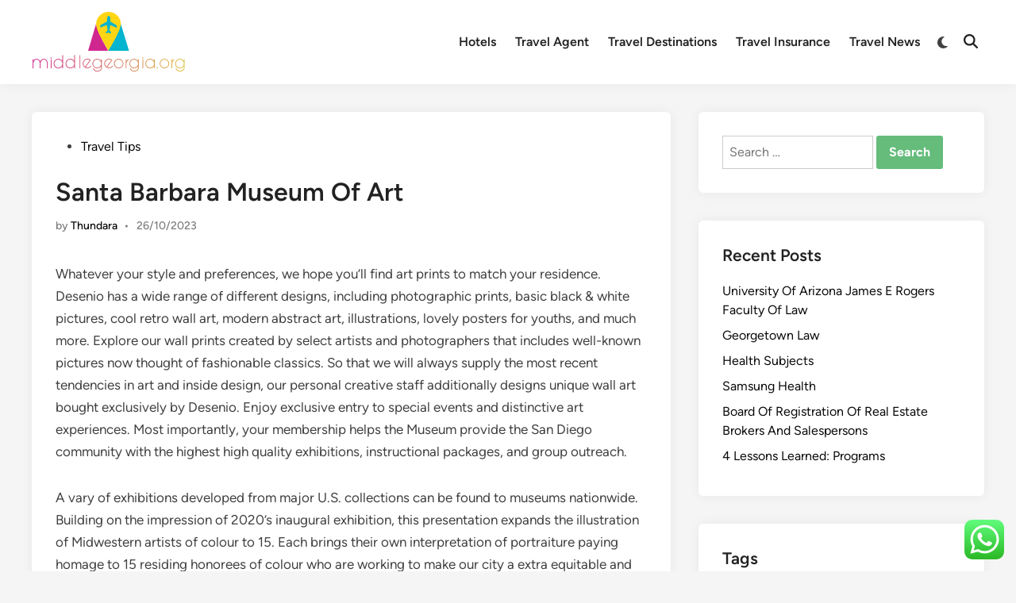

--- FILE ---
content_type: text/html; charset=UTF-8
request_url: https://www.middlegeorgia.org/santa-barbara-museum-of-art.html
body_size: 17657
content:
<!doctype html>
<html lang="en-US" prefix="og: https://ogp.me/ns#">
<head>
	<meta charset="UTF-8">
	<meta name="viewport" content="width=device-width, initial-scale=1">
	<link rel="profile" href="https://gmpg.org/xfn/11">

	
<!-- Search Engine Optimization by Rank Math PRO - https://rankmath.com/ -->
<title>Santa Barbara Museum Of Art - MG</title>
<meta name="description" content="Whatever your style and preferences, we hope you&#039;ll find art prints to match your residence. Desenio has a wide range of different designs, including"/>
<meta name="robots" content="index, follow, max-snippet:-1, max-video-preview:-1, max-image-preview:large"/>
<link rel="canonical" href="https://www.middlegeorgia.org/santa-barbara-museum-of-art.html" />
<meta property="og:locale" content="en_US" />
<meta property="og:type" content="article" />
<meta property="og:title" content="Santa Barbara Museum Of Art - MG" />
<meta property="og:description" content="Whatever your style and preferences, we hope you&#039;ll find art prints to match your residence. Desenio has a wide range of different designs, including" />
<meta property="og:url" content="https://www.middlegeorgia.org/santa-barbara-museum-of-art.html" />
<meta property="og:site_name" content="MGeorgia" />
<meta property="article:tag" content="barbara" />
<meta property="article:tag" content="museum" />
<meta property="article:tag" content="santa" />
<meta property="article:section" content="Travel Tips" />
<meta property="article:published_time" content="2023-10-26T14:04:17+07:00" />
<meta name="twitter:card" content="summary_large_image" />
<meta name="twitter:title" content="Santa Barbara Museum Of Art - MG" />
<meta name="twitter:description" content="Whatever your style and preferences, we hope you&#039;ll find art prints to match your residence. Desenio has a wide range of different designs, including" />
<meta name="twitter:label1" content="Written by" />
<meta name="twitter:data1" content="Thundara" />
<meta name="twitter:label2" content="Time to read" />
<meta name="twitter:data2" content="5 minutes" />
<script type="application/ld+json" class="rank-math-schema-pro">{"@context":"https://schema.org","@graph":[{"@type":["Person","Organization"],"@id":"https://www.middlegeorgia.org/#person","name":"MGeorgia","logo":{"@type":"ImageObject","@id":"https://www.middlegeorgia.org/#logo","url":"https://www.middlegeorgia.org/wp-content/uploads/2024/05/middlegeorgia.org-Logo-150x76.png","contentUrl":"https://www.middlegeorgia.org/wp-content/uploads/2024/05/middlegeorgia.org-Logo-150x76.png","caption":"MGeorgia","inLanguage":"en-US"},"image":{"@type":"ImageObject","@id":"https://www.middlegeorgia.org/#logo","url":"https://www.middlegeorgia.org/wp-content/uploads/2024/05/middlegeorgia.org-Logo-150x76.png","contentUrl":"https://www.middlegeorgia.org/wp-content/uploads/2024/05/middlegeorgia.org-Logo-150x76.png","caption":"MGeorgia","inLanguage":"en-US"}},{"@type":"WebSite","@id":"https://www.middlegeorgia.org/#website","url":"https://www.middlegeorgia.org","name":"MGeorgia","publisher":{"@id":"https://www.middlegeorgia.org/#person"},"inLanguage":"en-US"},{"@type":"WebPage","@id":"https://www.middlegeorgia.org/santa-barbara-museum-of-art.html#webpage","url":"https://www.middlegeorgia.org/santa-barbara-museum-of-art.html","name":"Santa Barbara Museum Of Art - MG","datePublished":"2023-10-26T14:04:17+07:00","dateModified":"2023-10-26T14:04:17+07:00","isPartOf":{"@id":"https://www.middlegeorgia.org/#website"},"inLanguage":"en-US"},{"@type":"Person","@id":"https://www.middlegeorgia.org/author/thundara","name":"Thundara","url":"https://www.middlegeorgia.org/author/thundara","image":{"@type":"ImageObject","@id":"https://secure.gravatar.com/avatar/878a048e06d6d0503f84665fd4e01679193a59026490fe7af11df282fef1c053?s=96&amp;d=mm&amp;r=g","url":"https://secure.gravatar.com/avatar/878a048e06d6d0503f84665fd4e01679193a59026490fe7af11df282fef1c053?s=96&amp;d=mm&amp;r=g","caption":"Thundara","inLanguage":"en-US"},"sameAs":["https://www.middlegeorgia.org/"]},{"@type":"BlogPosting","headline":"Santa Barbara Museum Of Art - MG","datePublished":"2023-10-26T14:04:17+07:00","dateModified":"2023-10-26T14:04:17+07:00","articleSection":"Travel Tips","author":{"@id":"https://www.middlegeorgia.org/author/thundara","name":"Thundara"},"publisher":{"@id":"https://www.middlegeorgia.org/#person"},"description":"Whatever your style and preferences, we hope you&#039;ll find art prints to match your residence. Desenio has a wide range of different designs, including","name":"Santa Barbara Museum Of Art - MG","@id":"https://www.middlegeorgia.org/santa-barbara-museum-of-art.html#richSnippet","isPartOf":{"@id":"https://www.middlegeorgia.org/santa-barbara-museum-of-art.html#webpage"},"inLanguage":"en-US","mainEntityOfPage":{"@id":"https://www.middlegeorgia.org/santa-barbara-museum-of-art.html#webpage"}}]}</script>
<!-- /Rank Math WordPress SEO plugin -->

<link rel='dns-prefetch' href='//www.googletagmanager.com' />
<link rel='dns-prefetch' href='//pagead2.googlesyndication.com' />
<link rel="alternate" type="application/rss+xml" title="MG &raquo; Feed" href="https://www.middlegeorgia.org/feed" />
<link rel="alternate" title="oEmbed (JSON)" type="application/json+oembed" href="https://www.middlegeorgia.org/wp-json/oembed/1.0/embed?url=https%3A%2F%2Fwww.middlegeorgia.org%2Fsanta-barbara-museum-of-art.html" />
<link rel="alternate" title="oEmbed (XML)" type="text/xml+oembed" href="https://www.middlegeorgia.org/wp-json/oembed/1.0/embed?url=https%3A%2F%2Fwww.middlegeorgia.org%2Fsanta-barbara-museum-of-art.html&#038;format=xml" />
<style id='wp-img-auto-sizes-contain-inline-css'>
img:is([sizes=auto i],[sizes^="auto," i]){contain-intrinsic-size:3000px 1500px}
/*# sourceURL=wp-img-auto-sizes-contain-inline-css */
</style>

<link rel='stylesheet' id='ht_ctc_main_css-css' href='https://www.middlegeorgia.org/wp-content/plugins/click-to-chat-for-whatsapp/new/inc/assets/css/main.css?ver=4.36' media='all' />
<style id='wp-emoji-styles-inline-css'>

	img.wp-smiley, img.emoji {
		display: inline !important;
		border: none !important;
		box-shadow: none !important;
		height: 1em !important;
		width: 1em !important;
		margin: 0 0.07em !important;
		vertical-align: -0.1em !important;
		background: none !important;
		padding: 0 !important;
	}
/*# sourceURL=wp-emoji-styles-inline-css */
</style>
<link rel='stylesheet' id='wp-block-library-css' href='https://www.middlegeorgia.org/wp-includes/css/dist/block-library/style.min.css?ver=6.9' media='all' />
<style id='global-styles-inline-css'>
:root{--wp--preset--aspect-ratio--square: 1;--wp--preset--aspect-ratio--4-3: 4/3;--wp--preset--aspect-ratio--3-4: 3/4;--wp--preset--aspect-ratio--3-2: 3/2;--wp--preset--aspect-ratio--2-3: 2/3;--wp--preset--aspect-ratio--16-9: 16/9;--wp--preset--aspect-ratio--9-16: 9/16;--wp--preset--color--black: #000000;--wp--preset--color--cyan-bluish-gray: #abb8c3;--wp--preset--color--white: #ffffff;--wp--preset--color--pale-pink: #f78da7;--wp--preset--color--vivid-red: #cf2e2e;--wp--preset--color--luminous-vivid-orange: #ff6900;--wp--preset--color--luminous-vivid-amber: #fcb900;--wp--preset--color--light-green-cyan: #7bdcb5;--wp--preset--color--vivid-green-cyan: #00d084;--wp--preset--color--pale-cyan-blue: #8ed1fc;--wp--preset--color--vivid-cyan-blue: #0693e3;--wp--preset--color--vivid-purple: #9b51e0;--wp--preset--gradient--vivid-cyan-blue-to-vivid-purple: linear-gradient(135deg,rgb(6,147,227) 0%,rgb(155,81,224) 100%);--wp--preset--gradient--light-green-cyan-to-vivid-green-cyan: linear-gradient(135deg,rgb(122,220,180) 0%,rgb(0,208,130) 100%);--wp--preset--gradient--luminous-vivid-amber-to-luminous-vivid-orange: linear-gradient(135deg,rgb(252,185,0) 0%,rgb(255,105,0) 100%);--wp--preset--gradient--luminous-vivid-orange-to-vivid-red: linear-gradient(135deg,rgb(255,105,0) 0%,rgb(207,46,46) 100%);--wp--preset--gradient--very-light-gray-to-cyan-bluish-gray: linear-gradient(135deg,rgb(238,238,238) 0%,rgb(169,184,195) 100%);--wp--preset--gradient--cool-to-warm-spectrum: linear-gradient(135deg,rgb(74,234,220) 0%,rgb(151,120,209) 20%,rgb(207,42,186) 40%,rgb(238,44,130) 60%,rgb(251,105,98) 80%,rgb(254,248,76) 100%);--wp--preset--gradient--blush-light-purple: linear-gradient(135deg,rgb(255,206,236) 0%,rgb(152,150,240) 100%);--wp--preset--gradient--blush-bordeaux: linear-gradient(135deg,rgb(254,205,165) 0%,rgb(254,45,45) 50%,rgb(107,0,62) 100%);--wp--preset--gradient--luminous-dusk: linear-gradient(135deg,rgb(255,203,112) 0%,rgb(199,81,192) 50%,rgb(65,88,208) 100%);--wp--preset--gradient--pale-ocean: linear-gradient(135deg,rgb(255,245,203) 0%,rgb(182,227,212) 50%,rgb(51,167,181) 100%);--wp--preset--gradient--electric-grass: linear-gradient(135deg,rgb(202,248,128) 0%,rgb(113,206,126) 100%);--wp--preset--gradient--midnight: linear-gradient(135deg,rgb(2,3,129) 0%,rgb(40,116,252) 100%);--wp--preset--font-size--small: 13px;--wp--preset--font-size--medium: 20px;--wp--preset--font-size--large: 36px;--wp--preset--font-size--x-large: 42px;--wp--preset--spacing--20: 0.44rem;--wp--preset--spacing--30: 0.67rem;--wp--preset--spacing--40: 1rem;--wp--preset--spacing--50: 1.5rem;--wp--preset--spacing--60: 2.25rem;--wp--preset--spacing--70: 3.38rem;--wp--preset--spacing--80: 5.06rem;--wp--preset--shadow--natural: 6px 6px 9px rgba(0, 0, 0, 0.2);--wp--preset--shadow--deep: 12px 12px 50px rgba(0, 0, 0, 0.4);--wp--preset--shadow--sharp: 6px 6px 0px rgba(0, 0, 0, 0.2);--wp--preset--shadow--outlined: 6px 6px 0px -3px rgb(255, 255, 255), 6px 6px rgb(0, 0, 0);--wp--preset--shadow--crisp: 6px 6px 0px rgb(0, 0, 0);}:where(.is-layout-flex){gap: 0.5em;}:where(.is-layout-grid){gap: 0.5em;}body .is-layout-flex{display: flex;}.is-layout-flex{flex-wrap: wrap;align-items: center;}.is-layout-flex > :is(*, div){margin: 0;}body .is-layout-grid{display: grid;}.is-layout-grid > :is(*, div){margin: 0;}:where(.wp-block-columns.is-layout-flex){gap: 2em;}:where(.wp-block-columns.is-layout-grid){gap: 2em;}:where(.wp-block-post-template.is-layout-flex){gap: 1.25em;}:where(.wp-block-post-template.is-layout-grid){gap: 1.25em;}.has-black-color{color: var(--wp--preset--color--black) !important;}.has-cyan-bluish-gray-color{color: var(--wp--preset--color--cyan-bluish-gray) !important;}.has-white-color{color: var(--wp--preset--color--white) !important;}.has-pale-pink-color{color: var(--wp--preset--color--pale-pink) !important;}.has-vivid-red-color{color: var(--wp--preset--color--vivid-red) !important;}.has-luminous-vivid-orange-color{color: var(--wp--preset--color--luminous-vivid-orange) !important;}.has-luminous-vivid-amber-color{color: var(--wp--preset--color--luminous-vivid-amber) !important;}.has-light-green-cyan-color{color: var(--wp--preset--color--light-green-cyan) !important;}.has-vivid-green-cyan-color{color: var(--wp--preset--color--vivid-green-cyan) !important;}.has-pale-cyan-blue-color{color: var(--wp--preset--color--pale-cyan-blue) !important;}.has-vivid-cyan-blue-color{color: var(--wp--preset--color--vivid-cyan-blue) !important;}.has-vivid-purple-color{color: var(--wp--preset--color--vivid-purple) !important;}.has-black-background-color{background-color: var(--wp--preset--color--black) !important;}.has-cyan-bluish-gray-background-color{background-color: var(--wp--preset--color--cyan-bluish-gray) !important;}.has-white-background-color{background-color: var(--wp--preset--color--white) !important;}.has-pale-pink-background-color{background-color: var(--wp--preset--color--pale-pink) !important;}.has-vivid-red-background-color{background-color: var(--wp--preset--color--vivid-red) !important;}.has-luminous-vivid-orange-background-color{background-color: var(--wp--preset--color--luminous-vivid-orange) !important;}.has-luminous-vivid-amber-background-color{background-color: var(--wp--preset--color--luminous-vivid-amber) !important;}.has-light-green-cyan-background-color{background-color: var(--wp--preset--color--light-green-cyan) !important;}.has-vivid-green-cyan-background-color{background-color: var(--wp--preset--color--vivid-green-cyan) !important;}.has-pale-cyan-blue-background-color{background-color: var(--wp--preset--color--pale-cyan-blue) !important;}.has-vivid-cyan-blue-background-color{background-color: var(--wp--preset--color--vivid-cyan-blue) !important;}.has-vivid-purple-background-color{background-color: var(--wp--preset--color--vivid-purple) !important;}.has-black-border-color{border-color: var(--wp--preset--color--black) !important;}.has-cyan-bluish-gray-border-color{border-color: var(--wp--preset--color--cyan-bluish-gray) !important;}.has-white-border-color{border-color: var(--wp--preset--color--white) !important;}.has-pale-pink-border-color{border-color: var(--wp--preset--color--pale-pink) !important;}.has-vivid-red-border-color{border-color: var(--wp--preset--color--vivid-red) !important;}.has-luminous-vivid-orange-border-color{border-color: var(--wp--preset--color--luminous-vivid-orange) !important;}.has-luminous-vivid-amber-border-color{border-color: var(--wp--preset--color--luminous-vivid-amber) !important;}.has-light-green-cyan-border-color{border-color: var(--wp--preset--color--light-green-cyan) !important;}.has-vivid-green-cyan-border-color{border-color: var(--wp--preset--color--vivid-green-cyan) !important;}.has-pale-cyan-blue-border-color{border-color: var(--wp--preset--color--pale-cyan-blue) !important;}.has-vivid-cyan-blue-border-color{border-color: var(--wp--preset--color--vivid-cyan-blue) !important;}.has-vivid-purple-border-color{border-color: var(--wp--preset--color--vivid-purple) !important;}.has-vivid-cyan-blue-to-vivid-purple-gradient-background{background: var(--wp--preset--gradient--vivid-cyan-blue-to-vivid-purple) !important;}.has-light-green-cyan-to-vivid-green-cyan-gradient-background{background: var(--wp--preset--gradient--light-green-cyan-to-vivid-green-cyan) !important;}.has-luminous-vivid-amber-to-luminous-vivid-orange-gradient-background{background: var(--wp--preset--gradient--luminous-vivid-amber-to-luminous-vivid-orange) !important;}.has-luminous-vivid-orange-to-vivid-red-gradient-background{background: var(--wp--preset--gradient--luminous-vivid-orange-to-vivid-red) !important;}.has-very-light-gray-to-cyan-bluish-gray-gradient-background{background: var(--wp--preset--gradient--very-light-gray-to-cyan-bluish-gray) !important;}.has-cool-to-warm-spectrum-gradient-background{background: var(--wp--preset--gradient--cool-to-warm-spectrum) !important;}.has-blush-light-purple-gradient-background{background: var(--wp--preset--gradient--blush-light-purple) !important;}.has-blush-bordeaux-gradient-background{background: var(--wp--preset--gradient--blush-bordeaux) !important;}.has-luminous-dusk-gradient-background{background: var(--wp--preset--gradient--luminous-dusk) !important;}.has-pale-ocean-gradient-background{background: var(--wp--preset--gradient--pale-ocean) !important;}.has-electric-grass-gradient-background{background: var(--wp--preset--gradient--electric-grass) !important;}.has-midnight-gradient-background{background: var(--wp--preset--gradient--midnight) !important;}.has-small-font-size{font-size: var(--wp--preset--font-size--small) !important;}.has-medium-font-size{font-size: var(--wp--preset--font-size--medium) !important;}.has-large-font-size{font-size: var(--wp--preset--font-size--large) !important;}.has-x-large-font-size{font-size: var(--wp--preset--font-size--x-large) !important;}
/*# sourceURL=global-styles-inline-css */
</style>

<style id='classic-theme-styles-inline-css'>
/*! This file is auto-generated */
.wp-block-button__link{color:#fff;background-color:#32373c;border-radius:9999px;box-shadow:none;text-decoration:none;padding:calc(.667em + 2px) calc(1.333em + 2px);font-size:1.125em}.wp-block-file__button{background:#32373c;color:#fff;text-decoration:none}
/*# sourceURL=/wp-includes/css/classic-themes.min.css */
</style>
<link rel='stylesheet' id='hybridmag-style-css' href='https://www.middlegeorgia.org/wp-content/themes/hybridmag/style.css?ver=1.1.0' media='all' />
<link rel='stylesheet' id='hybridmag-font-figtree-css' href='https://www.middlegeorgia.org/wp-content/themes/hybridmag/assets/css/font-figtree.css' media='all' />
<script src="https://www.middlegeorgia.org/wp-includes/js/jquery/jquery.min.js?ver=3.7.1" id="jquery-core-js"></script>
<script src="https://www.middlegeorgia.org/wp-includes/js/jquery/jquery-migrate.min.js?ver=3.4.1" id="jquery-migrate-js"></script>

<!-- Google tag (gtag.js) snippet added by Site Kit -->
<!-- Google Analytics snippet added by Site Kit -->
<script src="https://www.googletagmanager.com/gtag/js?id=GT-5DH43BPD" id="google_gtagjs-js" async></script>
<script id="google_gtagjs-js-after">
window.dataLayer = window.dataLayer || [];function gtag(){dataLayer.push(arguments);}
gtag("set","linker",{"domains":["www.middlegeorgia.org"]});
gtag("js", new Date());
gtag("set", "developer_id.dZTNiMT", true);
gtag("config", "GT-5DH43BPD");
 window._googlesitekit = window._googlesitekit || {}; window._googlesitekit.throttledEvents = []; window._googlesitekit.gtagEvent = (name, data) => { var key = JSON.stringify( { name, data } ); if ( !! window._googlesitekit.throttledEvents[ key ] ) { return; } window._googlesitekit.throttledEvents[ key ] = true; setTimeout( () => { delete window._googlesitekit.throttledEvents[ key ]; }, 5 ); gtag( "event", name, { ...data, event_source: "site-kit" } ); }; 
//# sourceURL=google_gtagjs-js-after
</script>
<link rel="https://api.w.org/" href="https://www.middlegeorgia.org/wp-json/" /><link rel="alternate" title="JSON" type="application/json" href="https://www.middlegeorgia.org/wp-json/wp/v2/posts/32588" /><link rel="EditURI" type="application/rsd+xml" title="RSD" href="https://www.middlegeorgia.org/xmlrpc.php?rsd" />
<meta name="generator" content="WordPress 6.9" />
<link rel='shortlink' href='https://www.middlegeorgia.org/?p=32588' />
<link rel='dns-prefetch' href='https://i0.wp.com/'><link rel='preconnect' href='https://i0.wp.com/' crossorigin><link rel='dns-prefetch' href='https://i1.wp.com/'><link rel='preconnect' href='https://i1.wp.com/' crossorigin><link rel='dns-prefetch' href='https://i2.wp.com/'><link rel='preconnect' href='https://i2.wp.com/' crossorigin><link rel='dns-prefetch' href='https://i3.wp.com/'><link rel='preconnect' href='https://i3.wp.com/' crossorigin><meta name="generator" content="Site Kit by Google 1.170.0" />
	<style type="text/css" id="hybridmag-custom-css">
		/* Custom CSS */
            :root {  }	</style>
	
<!-- Google AdSense meta tags added by Site Kit -->
<meta name="google-adsense-platform-account" content="ca-host-pub-2644536267352236">
<meta name="google-adsense-platform-domain" content="sitekit.withgoogle.com">
<!-- End Google AdSense meta tags added by Site Kit -->

<!-- Google AdSense snippet added by Site Kit -->
<script async src="https://pagead2.googlesyndication.com/pagead/js/adsbygoogle.js?client=ca-pub-8661597304477109&amp;host=ca-host-pub-2644536267352236" crossorigin="anonymous"></script>

<!-- End Google AdSense snippet added by Site Kit -->
<link rel="icon" href="https://www.middlegeorgia.org/wp-content/uploads/2024/05/middlegeorgia.org-Icon.png" sizes="32x32" />
<link rel="icon" href="https://www.middlegeorgia.org/wp-content/uploads/2024/05/middlegeorgia.org-Icon.png" sizes="192x192" />
<link rel="apple-touch-icon" href="https://www.middlegeorgia.org/wp-content/uploads/2024/05/middlegeorgia.org-Icon.png" />
<meta name="msapplication-TileImage" content="https://www.middlegeorgia.org/wp-content/uploads/2024/05/middlegeorgia.org-Icon.png" />
</head>

<body class="wp-singular post-template-default single single-post postid-32588 single-format-standard wp-custom-logo wp-embed-responsive wp-theme-hybridmag hybridmag-wide hm-cl-sep hm-right-sidebar th-hm-es hm-h-de hm-footer-cols-3">

<div id="page" class="site">

	<a class="skip-link screen-reader-text" href="#primary">Skip to content</a>

	
	
<header id="masthead" class="site-header hide-header-search">

    
    <div class="hm-header-inner-wrapper">

        
        <div class="hm-header-inner hm-container">

            
        <div class="hm-header-inner-left">
                    </div>

    		<div class="site-branding-container">
							<div class="site-logo hm-light-mode-logo">
					<a href="https://www.middlegeorgia.org/" class="custom-logo-link" rel="home"><img width="194" height="76" src="https://www.middlegeorgia.org/wp-content/uploads/2024/05/middlegeorgia.org-Logo.png" class="custom-logo" alt="MG" decoding="async" /></a>				</div>
			            
			<div class="site-branding">
							</div><!-- .site-branding -->
		</div><!-- .site-branding-container -->
		
            
            
            <nav id="site-navigation" class="main-navigation hm-menu desktop-only">
                <div class="menu-secondary-menu-container"><ul id="primary-menu" class="menu"><li id="menu-item-32648" class="menu-item menu-item-type-taxonomy menu-item-object-category menu-item-32648"><a href="https://www.middlegeorgia.org/category/hotels">Hotels</a></li>
<li id="menu-item-32649" class="menu-item menu-item-type-taxonomy menu-item-object-category menu-item-32649"><a href="https://www.middlegeorgia.org/category/travel-agent">Travel Agent</a></li>
<li id="menu-item-32650" class="menu-item menu-item-type-taxonomy menu-item-object-category menu-item-32650"><a href="https://www.middlegeorgia.org/category/travel-destinations">Travel Destinations</a></li>
<li id="menu-item-32651" class="menu-item menu-item-type-taxonomy menu-item-object-category menu-item-32651"><a href="https://www.middlegeorgia.org/category/travel-insurance">Travel Insurance</a></li>
<li id="menu-item-32652" class="menu-item menu-item-type-taxonomy menu-item-object-category menu-item-32652"><a href="https://www.middlegeorgia.org/category/travel-news">Travel News</a></li>
</ul></div>            </nav>

                <div class="hm-header-gadgets">
                        <div class="hm-light-dark-switch">
                <button 
                    class="hm-light-dark-toggle"
                    data-dark-text="Switch to dark mode" 
                    data-light-text="Switch to light mode"    
                >
                    <span class="screen-reader-text">Switch to dark mode</span>
                    <span class="hm-light-icon">
                        <svg aria-hidden="true" role="img" focusable="false" xmlns="http://www.w3.org/2000/svg" width="1em" height="1em" viewBox="0 0 512 512" class="hm-svg-icon"><path d="M256 0c-13.3 0-24 10.7-24 24l0 64c0 13.3 10.7 24 24 24s24-10.7 24-24l0-64c0-13.3-10.7-24-24-24zm0 400c-13.3 0-24 10.7-24 24l0 64c0 13.3 10.7 24 24 24s24-10.7 24-24l0-64c0-13.3-10.7-24-24-24zM488 280c13.3 0 24-10.7 24-24s-10.7-24-24-24l-64 0c-13.3 0-24 10.7-24 24s10.7 24 24 24l64 0zM112 256c0-13.3-10.7-24-24-24l-64 0c-13.3 0-24 10.7-24 24s10.7 24 24 24l64 0c13.3 0 24-10.7 24-24zM437 108.9c9.4-9.4 9.4-24.6 0-33.9s-24.6-9.4-33.9 0l-45.3 45.3c-9.4 9.4-9.4 24.6 0 33.9s24.6 9.4 33.9 0L437 108.9zM154.2 357.8c-9.4-9.4-24.6-9.4-33.9 0L75 403.1c-9.4 9.4-9.4 24.6 0 33.9s24.6 9.4 33.9 0l45.3-45.3c9.4-9.4 9.4-24.6 0-33.9zM403.1 437c9.4 9.4 24.6 9.4 33.9 0s9.4-24.6 0-33.9l-45.3-45.3c-9.4-9.4-24.6-9.4-33.9 0s-9.4 24.6 0 33.9L403.1 437zM154.2 154.2c9.4-9.4 9.4-24.6 0-33.9L108.9 75c-9.4-9.4-24.6-9.4-33.9 0s-9.4 24.6 0 33.9l45.3 45.3c9.4 9.4 24.6 9.4 33.9 0zM256 368a112 112 0 1 0 0-224 112 112 0 1 0 0 224z"></path></svg>                    </span>
                    <span class="hm-dark-icon">
                        <svg aria-hidden="true" role="img" focusable="false" xmlns="http://www.w3.org/2000/svg" width="1em" height="1em" viewBox="0 0 512 512" class="hm-svg-icon"><path d="M223.5 32C100 32 0 132.3 0 256S100 480 223.5 480c60.6 0 115.5-24.2 155.8-63.4c5-4.9 6.3-12.5 3.1-18.7s-10.1-9.7-17-8.5c-9.8 1.7-19.8 2.6-30.1 2.6c-96.9 0-175.5-78.8-175.5-176c0-65.8 36-123.1 89.3-153.3c6.1-3.5 9.2-10.5 7.7-17.3s-7.3-11.9-14.3-12.5c-6.3-.5-12.6-.8-19-.8z" /></svg>                    </span>
                </button>
            </div>
                    <div class="hm-search-container">
                <button 
                    class="hm-search-toggle"
                    aria-expanded="false"
                    data-open-text="Open Search"
                    data-close-text="Close Search"
                >
                    <span class="screen-reader-text">Open Search</span>
                    <span class="hm-search-icon"><svg aria-hidden="true" role="img" focusable="false" xmlns="http://www.w3.org/2000/svg" width="1em" height="1em" viewbox="0 0 512 512" class="hm-svg-icon"><path d="M416 208c0 45.9-14.9 88.3-40 122.7L502.6 457.4c12.5 12.5 12.5 32.8 0 45.3s-32.8 12.5-45.3 0L330.7 376c-34.4 25.2-76.8 40-122.7 40C93.1 416 0 322.9 0 208S93.1 0 208 0S416 93.1 416 208zM208 352a144 144 0 1 0 0-288 144 144 0 1 0 0 288z" /></svg></span>
                    <span class="hm-close-icon"><svg aria-hidden="true" role="img" focusable="false" xmlns="http://www.w3.org/2000/svg" width="1em" height="1em" viewBox="0 0 384 512" class="hm-svg-icon"><path d="M342.6 150.6c12.5-12.5 12.5-32.8 0-45.3s-32.8-12.5-45.3 0L192 210.7 86.6 105.4c-12.5-12.5-32.8-12.5-45.3 0s-12.5 32.8 0 45.3L146.7 256 41.4 361.4c-12.5 12.5-12.5 32.8 0 45.3s32.8 12.5 45.3 0L192 301.3 297.4 406.6c12.5 12.5 32.8 12.5 45.3 0s12.5-32.8 0-45.3L237.3 256 342.6 150.6z" /></svg></span>
                </button>
                <div class="hm-search-box" aria-expanded="false">
                    <form role="search" method="get" class="search-form" action="https://www.middlegeorgia.org/">
				<label>
					<span class="screen-reader-text">Search for:</span>
					<input type="search" class="search-field" placeholder="Search &hellip;" value="" name="s" />
				</label>
				<input type="submit" class="search-submit" value="Search" />
			</form>                </div><!-- hm-search-box -->
            </div><!-- hm-search-container -->
                </div>
            <div class="hm-header-inner-right">
                    </div>
            <button class="hm-mobile-menu-toggle">
            <span class="screen-reader-text">Main Menu</span>
            <svg aria-hidden="true" role="img" focusable="false" xmlns="http://www.w3.org/2000/svg" width="1em" height="1em" viewBox="0 0 448 512" class="hm-svg-icon"><path d="M0 96C0 78.3 14.3 64 32 64H416c17.7 0 32 14.3 32 32s-14.3 32-32 32H32C14.3 128 0 113.7 0 96zM0 256c0-17.7 14.3-32 32-32H416c17.7 0 32 14.3 32 32s-14.3 32-32 32H32c-17.7 0-32-14.3-32-32zM448 416c0 17.7-14.3 32-32 32H32c-17.7 0-32-14.3-32-32s14.3-32 32-32H416c17.7 0 32 14.3 32 32z" /></svg>        </button>
            
        </div><!-- .hm-header-inner -->

        
    </div><!-- .hm-header-inner-wrapper -->

    
</header><!-- #masthead -->
	
	<div id="content" class="site-content">

				
		<div class="content-area hm-container">

			
	<main id="primary" class="site-main">

		

<article id="post-32588" class="post-32588 post type-post status-publish format-standard hentry category-travel-tips tag-barbara tag-museum tag-santa hm-entry-single">

	
	
	<header class="entry-header">
		<span class="cat-links"><span class="screen-reader-text">Posted in</span><ul class="post-categories">
	<li><a href="https://www.middlegeorgia.org/category/travel-tips" class="cat-2344" rel="category" >Travel Tips</a></li></ul></span><h1 class="entry-title">Santa Barbara Museum Of Art</h1><div class="entry-meta"><span class="byline">by <span class="author vcard"><a class="url fn n" href="https://www.middlegeorgia.org/author/thundara">Thundara</a></span></span><span class="hm-meta-sep">•</span><span class="posted-on"><a href="https://www.middlegeorgia.org/santa-barbara-museum-of-art.html" rel="bookmark"><time class="entry-date published updated" datetime="2023-10-26T14:04:17+07:00">26/10/2023</time></a></span></div>	</header><!-- .entry-header -->

	
	<div class="entry-content">
		<p>Whatever your style and preferences, we hope you&#8217;ll find art prints to match your residence. Desenio has a wide range of different designs, including photographic prints, basic black &#038; white pictures, cool retro wall art, modern abstract art, illustrations, lovely posters for youths, and much more. Explore our wall prints created by select artists and photographers that includes well-known pictures now thought of fashionable classics. So that we will always supply the most recent tendencies in art and inside design, our personal creative staff additionally designs unique wall art bought exclusively by Desenio. Enjoy exclusive entry to special events and distinctive art experiences. Most importantly, your membership helps the Museum provide the San Diego community with the highest high quality exhibitions, instructional packages, and group outreach.</p>
<p>A vary of exhibitions developed from major U.S. collections can be found to museums nationwide. Building on the impression of 2020’s inaugural exhibition, this presentation expands the illustration of Midwestern artists of colour to 15. Each brings their own interpretation of portraiture paying homage to 15 residing honorees of colour who are working to make our city a extra equitable and just group. At an event often organized along national strains, artists from the Indigenous Sámi people of the Arctic Circle may have their very own pavilion. Join us this year for an thrilling lineup of exhibitions, lectures, screenings, and particular events.</p>
<p>Shop for wall art from hundreds of iconic brands from all round the world. Browse and buy journal covers, editorial pictures, apparel, tech equipment, and more. Each product is manufactured, on-demand, at considered one of our 16 world manufacturing <a href="https://deviantart.my.id" target="_blank" rel="noopener">Art News</a> amenities and shall be on its way to you within enterprise days. 1X is an online photograph gallery with award-winning curators hand-picking the very best inventive photography for the past 12 years.</p>
<p>Shop more than ninety,000 art provides on-line, including the most effective choice of painting supplies, drawing supplies, and extra. Jovan C. Speller’s MAEP exhibition will aestheticize the safety of a group too often targeted, misunderstood, and misrepresented in public areas. Gathering thousands of miniature porcelain vessels over massive surfaces and curvatures, Grégoire Scalabre confronts preconceptions of form, scale, and materials in his intricate sculptures. The Paris-based artist hand-turns countless tiny, vase-like containers harking again to amphorae, or historical storage jars that have been typically lengthy and slim so that they could be snugly stored together.</p>
<ul>
<li>The precise art work will remain the property of the artist, our mission is to advertise artists and their work.</li>
<li>Our vary additionally consists of fashionable frames and different wall art accessories of excessive quality at nice prices to help you create a whole look.</li>
<li>Picasso&#8217;s research of tribal art are most evident within the mask-like rendered faces, imagery that suggests their sexuality as being not simply aggressive, but primitive.</li>
<li>1X is a web-based photo gallery with award-winning curators hand-picking the easiest creative images for the previous 12 years.</li>
<li>Special preparations had been made to allow the general public to see many royal or non-public collections positioned in galleries, as with the Orleans Collection principally housed in a wing of the Palais Royal in Paris, which could be visited for many of the 18th century.</li>
</ul>
<p>Celebrate the art of style at OM°A on the first Monday in May! Arrive in fashion and strut the pink carpet into Orlando’s hottest style celebration, coinciding with The Met Gala. OM°A’s partnership with the United Arts Collaborative Campaign for the Arts amplifies alternatives to have interaction, connect, assist, and elevate our international city. For the most up-to-date information from the Centers for Disease Control and Prevention , click right here.</p>
<h2>The Way To Enter The 2022 Art Competition</h2>
<p>The assortment comprises more than thirteen,000 artistic endeavors in all media, reflects almost all cultures and time durations, and has been built up over two centuries primarily through items and bequests. The mission of the University art collection is to assist educational applications, curricular integration, and research and study. Students, faculty, and out of doors scholars could make appointments to view and examine most works from the collection with advance discover. Art work is displayed in selective areas on every campus and held in storage. Art Properties has a strong exhibition program, lending art both domestically and internationally, and photographic reproductions of art from the collection could also be obtainable for publication. The nature of art has been described by philosopher Richard Wollheim as &#8220;some of the elusive of the traditional issues of human culture&#8221;.</p>
<p>Pop artists like Andy Warhol became each noteworthy and influential via work including and possibly critiquing popular culture, as nicely as the art world. Artists of the Nineteen Eighties, Nineteen Nineties, and 2000s expanded this method of self-criticism past excessive art to all cultural image-making, together with trend photographs, comics, billboards and pornography. Museums within the United States tend to be items from the very rich to the lots.</p>
<h3>Youth Applications</h3>
<p>Every 12 months, the Museum relies on the generosity of pals like you to assist academic applications and exhibitions that stimulate, inspire, and build connections. Week at SoA — A weekly community-only e-mail listing SoA occasions as properly as public and college occasions in New Haven. Become a museum member at present and enjoy year-round access to HoMA&#8217;s renowned permanent collection of art, iconic courtyards, and extra. An all-new season of podcasts related to the visible arts and training. Invisible City highlighted and explored Philadelphia&#8217;s important contributions to visual tradition in the 1950s via the Nineteen Seventies with an exhibition, a publication and performances. The University of the Arts is committed to inspiring, educating and getting ready innovative artists and inventive leaders for the arts of the twenty-first century.</p>
<h2>Improved Expertise And Service Mail</h2>
<p>In many alternative cultures, the ceramics of indigenous peoples of the Americas are found in such a broad range of graves that they were clearly not restricted to a social elite, although different forms of art could have been. Reproductive strategies such as moulds made mass-production simpler, and were used to convey high-quality Ancient Roman pottery and Greek Tanagra figurines to a very wide market. Cylinder seals have been both artistic and sensible, and very broadly used by what may be loosely referred to as the center class within the Ancient Near East.</p>
	</div><!-- .entry-content -->

					<footer class="entry-footer">
					<div class="hm-tag-list"><span class="hm-tagged">Tagged</span><span class="tags-links hm-tags-links"><a href="https://www.middlegeorgia.org/tag/barbara" rel="tag">barbara</a><a href="https://www.middlegeorgia.org/tag/museum" rel="tag">museum</a><a href="https://www.middlegeorgia.org/tag/santa" rel="tag">santa</a></span></div>				</footer><!-- .entry-footer -->
			
	
<div class="hm-author-bio">
            <div class="hm-author-image">
            <a href="https://www.middlegeorgia.org/author/thundara" rel="author">
                <img alt='' src='https://secure.gravatar.com/avatar/878a048e06d6d0503f84665fd4e01679193a59026490fe7af11df282fef1c053?s=80&#038;d=mm&#038;r=g' srcset='https://secure.gravatar.com/avatar/878a048e06d6d0503f84665fd4e01679193a59026490fe7af11df282fef1c053?s=160&#038;d=mm&#038;r=g 2x' class='avatar avatar-80 photo' height='80' width='80' decoding='async'/>            </a>
        </div>
        <div class="hm-author-content">
        <div class="hm-author-name"><a href="https://www.middlegeorgia.org/author/thundara" rel="author">Thundara</a></div>
        <div class="hm-author-description"></div>
        <a class="hm-author-link" href="https://www.middlegeorgia.org/author/thundara" rel="author">
            More by Thundara        </a>
    </div>
</div>
	
</article><!-- #post-32588 -->


	<nav class="navigation post-navigation" aria-label="Posts">
		<h2 class="screen-reader-text">Post navigation</h2>
		<div class="nav-links"><div class="nav-previous"><a href="https://www.middlegeorgia.org/online-bookstore.html" rel="prev"><span class="posts-nav-text" aria-hidden="true">Previous Article</span> <span class="screen-reader-text">Previous article:</span> <br/><span class="post-title">Online Bookstore</span></a></div><div class="nav-next"><a href="https://www.middlegeorgia.org/planetary-health.html" rel="next"><span class="posts-nav-text" aria-hidden="true">Next Article</span> <span class="screen-reader-text">Next article:</span> <br/><span class="post-title">Planetary Health</span></a></div></div>
	</nav>
	</main><!-- #main -->


<aside id="secondary" class="widget-area">
	<section id="search-2" class="widget widget_search"><form role="search" method="get" class="search-form" action="https://www.middlegeorgia.org/">
				<label>
					<span class="screen-reader-text">Search for:</span>
					<input type="search" class="search-field" placeholder="Search &hellip;" value="" name="s" />
				</label>
				<input type="submit" class="search-submit" value="Search" />
			</form></section>
		<section id="recent-posts-2" class="widget widget_recent_entries">
		<h2 class="widget-title">Recent Posts</h2>
		<ul>
											<li>
					<a href="https://www.middlegeorgia.org/university-of-arizona-james-e-rogers-faculty-of-law.html">University Of Arizona James E Rogers Faculty Of Law</a>
									</li>
											<li>
					<a href="https://www.middlegeorgia.org/georgetown-law.html">Georgetown Law</a>
									</li>
											<li>
					<a href="https://www.middlegeorgia.org/health-subjects.html">Health Subjects</a>
									</li>
											<li>
					<a href="https://www.middlegeorgia.org/samsung-health.html">Samsung Health</a>
									</li>
											<li>
					<a href="https://www.middlegeorgia.org/board-of-registration-of-real-estate-brokers-and-salespersons.html">Board Of Registration Of Real Estate Brokers And Salespersons</a>
									</li>
											<li>
					<a href="https://www.middlegeorgia.org/5-takeaways-that-i-learned-about-companies.html">4 Lessons Learned: Programs</a>
									</li>
					</ul>

		</section><section id="tag_cloud-2" class="widget widget_tag_cloud"><h2 class="widget-title">Tags</h2><div class="tagcloud"><a href="https://www.middlegeorgia.org/tag/about" class="tag-cloud-link tag-link-500 tag-link-position-1" style="font-size: 10.164948453608pt;" aria-label="about (16 items)">about</a>
<a href="https://www.middlegeorgia.org/tag/airfare" class="tag-cloud-link tag-link-1137 tag-link-position-2" style="font-size: 9.0103092783505pt;" aria-label="airfare (13 items)">airfare</a>
<a href="https://www.middlegeorgia.org/tag/airline" class="tag-cloud-link tag-link-1141 tag-link-position-3" style="font-size: 13.484536082474pt;" aria-label="airline (28 items)">airline</a>
<a href="https://www.middlegeorgia.org/tag/analysis" class="tag-cloud-link tag-link-346 tag-link-position-4" style="font-size: 8.4329896907216pt;" aria-label="analysis (12 items)">analysis</a>
<a href="https://www.middlegeorgia.org/tag/automotive" class="tag-cloud-link tag-link-1192 tag-link-position-5" style="font-size: 13.051546391753pt;" aria-label="automotive (26 items)">automotive</a>
<a href="https://www.middlegeorgia.org/tag/beauty" class="tag-cloud-link tag-link-768 tag-link-position-6" style="font-size: 9.0103092783505pt;" aria-label="beauty (13 items)">beauty</a>
<a href="https://www.middlegeorgia.org/tag/breaking" class="tag-cloud-link tag-link-385 tag-link-position-7" style="font-size: 9.0103092783505pt;" aria-label="breaking (13 items)">breaking</a>
<a href="https://www.middlegeorgia.org/tag/business" class="tag-cloud-link tag-link-86 tag-link-position-8" style="font-size: 22pt;" aria-label="business (112 items)">business</a>
<a href="https://www.middlegeorgia.org/tag/cheap" class="tag-cloud-link tag-link-1263 tag-link-position-9" style="font-size: 18.824742268041pt;" aria-label="cheap (66 items)">cheap</a>
<a href="https://www.middlegeorgia.org/tag/college" class="tag-cloud-link tag-link-799 tag-link-position-10" style="font-size: 8.4329896907216pt;" aria-label="college (12 items)">college</a>
<a href="https://www.middlegeorgia.org/tag/companies" class="tag-cloud-link tag-link-349 tag-link-position-11" style="font-size: 10.164948453608pt;" aria-label="companies (16 items)">companies</a>
<a href="https://www.middlegeorgia.org/tag/deals" class="tag-cloud-link tag-link-849 tag-link-position-12" style="font-size: 10.886597938144pt;" aria-label="deals (18 items)">deals</a>
<a href="https://www.middlegeorgia.org/tag/education" class="tag-cloud-link tag-link-638 tag-link-position-13" style="font-size: 15.072164948454pt;" aria-label="education (36 items)">education</a>
<a href="https://www.middlegeorgia.org/tag/enhancements" class="tag-cloud-link tag-link-1901 tag-link-position-14" style="font-size: 9.0103092783505pt;" aria-label="enhancements (13 items)">enhancements</a>
<a href="https://www.middlegeorgia.org/tag/estate" class="tag-cloud-link tag-link-1910 tag-link-position-15" style="font-size: 14.20618556701pt;" aria-label="estate (31 items)">estate</a>
<a href="https://www.middlegeorgia.org/tag/evaluation" class="tag-cloud-link tag-link-464 tag-link-position-16" style="font-size: 8pt;" aria-label="evaluation (11 items)">evaluation</a>
<a href="https://www.middlegeorgia.org/tag/fashion" class="tag-cloud-link tag-link-685 tag-link-position-17" style="font-size: 13.773195876289pt;" aria-label="fashion (29 items)">fashion</a>
<a href="https://www.middlegeorgia.org/tag/financial" class="tag-cloud-link tag-link-124 tag-link-position-18" style="font-size: 9.7319587628866pt;" aria-label="financial (15 items)">financial</a>
<a href="https://www.middlegeorgia.org/tag/flight" class="tag-cloud-link tag-link-968 tag-link-position-19" style="font-size: 14.639175257732pt;" aria-label="flight (34 items)">flight</a>
<a href="https://www.middlegeorgia.org/tag/flights" class="tag-cloud-link tag-link-1395 tag-link-position-20" style="font-size: 17.958762886598pt;" aria-label="flights (58 items)">flights</a>
<a href="https://www.middlegeorgia.org/tag/headlines" class="tag-cloud-link tag-link-303 tag-link-position-21" style="font-size: 11.463917525773pt;" aria-label="headlines (20 items)">headlines</a>
<a href="https://www.middlegeorgia.org/tag/health" class="tag-cloud-link tag-link-636 tag-link-position-22" style="font-size: 20.989690721649pt;" aria-label="health (94 items)">health</a>
<a href="https://www.middlegeorgia.org/tag/hotel" class="tag-cloud-link tag-link-969 tag-link-position-23" style="font-size: 9.7319587628866pt;" aria-label="hotel (15 items)">hotel</a>
<a href="https://www.middlegeorgia.org/tag/hotels" class="tag-cloud-link tag-link-1455 tag-link-position-24" style="font-size: 10.164948453608pt;" aria-label="hotels (16 items)">hotels</a>
<a href="https://www.middlegeorgia.org/tag/house" class="tag-cloud-link tag-link-548 tag-link-position-25" style="font-size: 13.484536082474pt;" aria-label="house (28 items)">house</a>
<a href="https://www.middlegeorgia.org/tag/improvement" class="tag-cloud-link tag-link-1466 tag-link-position-26" style="font-size: 14.20618556701pt;" aria-label="improvement (31 items)">improvement</a>
<a href="https://www.middlegeorgia.org/tag/information" class="tag-cloud-link tag-link-308 tag-link-position-27" style="font-size: 12.329896907216pt;" aria-label="information (23 items)">information</a>
<a href="https://www.middlegeorgia.org/tag/international" class="tag-cloud-link tag-link-439 tag-link-position-28" style="font-size: 10.59793814433pt;" aria-label="international (17 items)">international</a>
<a href="https://www.middlegeorgia.org/tag/jewellery" class="tag-cloud-link tag-link-2610 tag-link-position-29" style="font-size: 9.4432989690722pt;" aria-label="jewellery (14 items)">jewellery</a>
<a href="https://www.middlegeorgia.org/tag/jewelry" class="tag-cloud-link tag-link-1488 tag-link-position-30" style="font-size: 9.0103092783505pt;" aria-label="jewelry (13 items)">jewelry</a>
<a href="https://www.middlegeorgia.org/tag/latest" class="tag-cloud-link tag-link-361 tag-link-position-31" style="font-size: 15.072164948454pt;" aria-label="latest (36 items)">latest</a>
<a href="https://www.middlegeorgia.org/tag/leisure" class="tag-cloud-link tag-link-1503 tag-link-position-32" style="font-size: 15.505154639175pt;" aria-label="leisure (39 items)">leisure</a>
<a href="https://www.middlegeorgia.org/tag/market" class="tag-cloud-link tag-link-173 tag-link-position-33" style="font-size: 13.484536082474pt;" aria-label="market (28 items)">market</a>
<a href="https://www.middlegeorgia.org/tag/newest" class="tag-cloud-link tag-link-348 tag-link-position-34" style="font-size: 14.350515463918pt;" aria-label="newest (32 items)">newest</a>
<a href="https://www.middlegeorgia.org/tag/online" class="tag-cloud-link tag-link-85 tag-link-position-35" style="font-size: 17.670103092784pt;" aria-label="online (55 items)">online</a>
<a href="https://www.middlegeorgia.org/tag/packages" class="tag-cloud-link tag-link-1601 tag-link-position-36" style="font-size: 9.4432989690722pt;" aria-label="packages (14 items)">packages</a>
<a href="https://www.middlegeorgia.org/tag/reviews" class="tag-cloud-link tag-link-426 tag-link-position-37" style="font-size: 8pt;" aria-label="reviews (11 items)">reviews</a>
<a href="https://www.middlegeorgia.org/tag/school" class="tag-cloud-link tag-link-450 tag-link-position-38" style="font-size: 9.0103092783505pt;" aria-label="school (13 items)">school</a>
<a href="https://www.middlegeorgia.org/tag/search" class="tag-cloud-link tag-link-186 tag-link-position-39" style="font-size: 8pt;" aria-label="search (11 items)">search</a>
<a href="https://www.middlegeorgia.org/tag/technology" class="tag-cloud-link tag-link-990 tag-link-position-40" style="font-size: 19.690721649485pt;" aria-label="technology (77 items)">technology</a>
<a href="https://www.middlegeorgia.org/tag/tickets" class="tag-cloud-link tag-link-1771 tag-link-position-41" style="font-size: 17.092783505155pt;" aria-label="tickets (50 items)">tickets</a>
<a href="https://www.middlegeorgia.org/tag/travel" class="tag-cloud-link tag-link-1791 tag-link-position-42" style="font-size: 19.40206185567pt;" aria-label="travel (73 items)">travel</a>
<a href="https://www.middlegeorgia.org/tag/updates" class="tag-cloud-link tag-link-354 tag-link-position-43" style="font-size: 10.59793814433pt;" aria-label="updates (17 items)">updates</a>
<a href="https://www.middlegeorgia.org/tag/vacation" class="tag-cloud-link tag-link-1822 tag-link-position-44" style="font-size: 12.329896907216pt;" aria-label="vacation (23 items)">vacation</a>
<a href="https://www.middlegeorgia.org/tag/world" class="tag-cloud-link tag-link-302 tag-link-position-45" style="font-size: 9.0103092783505pt;" aria-label="world (13 items)">world</a></div>
</section><section id="nav_menu-2" class="widget widget_nav_menu"><h2 class="widget-title">About Us</h2><div class="menu-about-us-container"><ul id="menu-about-us" class="menu"><li id="menu-item-20" class="menu-item menu-item-type-post_type menu-item-object-page menu-item-20"><a href="https://www.middlegeorgia.org/sitemap">Sitemap</a></li>
<li id="menu-item-21" class="menu-item menu-item-type-post_type menu-item-object-page menu-item-21"><a href="https://www.middlegeorgia.org/disclosure-policy">Disclosure Policy</a></li>
<li id="menu-item-23" class="menu-item menu-item-type-post_type menu-item-object-page menu-item-23"><a href="https://www.middlegeorgia.org/contact-us">Contact Us</a></li>
</ul></div></section><section id="execphp-2" class="widget widget_execphp">			<div class="execphpwidget"></div>
		</section><section id="block-3" class="widget widget_block"><script async src="https://pagead2.googlesyndication.com/pagead/js/adsbygoogle.js?client=ca-pub-8661597304477109"
     crossorigin="anonymous"></script>
<!-- Coba -->
<ins class="adsbygoogle"
     style="display:block"
     data-ad-client="ca-pub-8661597304477109"
     data-ad-slot="6506398328"
     data-ad-format="auto"
     data-full-width-responsive="true"></ins>
<script>
     (adsbygoogle = window.adsbygoogle || []).push({});
</script></section><section id="magenet_widget-2" class="widget widget_magenet_widget"><aside class="widget magenet_widget_box"><div class="mads-block"></div></aside></section><section id="custom_html-3" class="widget_text widget widget_custom_html"><div class="textwidget custom-html-widget"><meta name="getlinko-verify-code" content="getlinko-verify-c0f8fba2de15077510ce4de5be85088e25139479"/></div></section><section id="block-2" class="widget widget_block"><meta name='outreach_verification' content='z6Jhub4Mf8a0P4Bp69Jr' /></section><section id="block-4" class="widget widget_block"><script async src="https://pagead2.googlesyndication.com/pagead/js/adsbygoogle.js?client=ca-pub-8661597304477109"
     crossorigin="anonymous"></script>
<ins class="adsbygoogle"
     style="display:block"
     data-ad-format="fluid"
     data-ad-layout-key="-fb+5w+4e-db+86"
     data-ad-client="ca-pub-8661597304477109"
     data-ad-slot="1541846252"></ins>
<script>
     (adsbygoogle = window.adsbygoogle || []).push({});
</script></section></aside><!-- #secondary -->
<!-- wmm w -->	</div><!-- .hm-container -->
	</div><!-- .site-content -->

	
<footer id="colophon" class="site-footer">

    
<div class="hm-footer-widget-area">
    <div class="hm-container hm-footer-widgets-inner">
        <div class="hm-footer-column">
            <section id="execphp-4" class="widget widget_execphp">			<div class="execphpwidget"></div>
		</section>        </div><!-- .hm-footer-column -->

                    <div class="hm-footer-column">
                            </div><!-- .hm-footer-column -->
        
                    <div class="hm-footer-column">
                            </div><!-- .hm-footer-column -->
        
            </div><!-- .hm-footer-widgets-inner -->
</div><!-- .hm-footer-widget-area -->
    <div class="hm-footer-bottom">
            
    <div class="hm-container hm-footer-bottom-content">

        
        <div class="hm-footer-copyright">
            Copyright &#169; 2026 <a href="https://www.middlegeorgia.org/" title="MG" >MG</a>.        </div><!-- .hm-footer-copyright -->

                <div class="hm-designer-credit">
            Powered by <a href="https://wordpress.org" target="_blank">WordPress</a> and <a href="https://themezhut.com/themes/hybridmag/" target="_blank">HybridMag</a>.        </div><!-- .hm-designer-credit" -->
    
        </div><!-- .hm-container -->

        </div><!-- .hm-footer-bottom -->

</footer><!-- #colophon -->
</div><!-- #page -->

<aside id="hm-mobile-sidebar" class="hm-mobile-sidebar">

	
	<div class="hm-mobile-sb-top">

		
		<button class="hm-mobile-menu-toggle">
			<span class="screen-reader-text">Close</span>
			<svg aria-hidden="true" role="img" focusable="false" xmlns="http://www.w3.org/2000/svg" width="1em" height="1em" viewBox="0 0 384 512" class="hm-svg-icon"><path d="M342.6 150.6c12.5-12.5 12.5-32.8 0-45.3s-32.8-12.5-45.3 0L192 210.7 86.6 105.4c-12.5-12.5-32.8-12.5-45.3 0s-12.5 32.8 0 45.3L146.7 256 41.4 361.4c-12.5 12.5-12.5 32.8 0 45.3s32.8 12.5 45.3 0L192 301.3 297.4 406.6c12.5 12.5 32.8 12.5 45.3 0s12.5-32.8 0-45.3L237.3 256 342.6 150.6z" /></svg>		</button>

	</div>

	
	<div class="hm-mobile-menu-main hm-mobile-menu">
		<div class="menu-secondary-menu-container"><ul id="primary-menu" class="menu"><li class="menu-item menu-item-type-taxonomy menu-item-object-category menu-item-32648"><a href="https://www.middlegeorgia.org/category/hotels">Hotels</a></li>
<li class="menu-item menu-item-type-taxonomy menu-item-object-category menu-item-32649"><a href="https://www.middlegeorgia.org/category/travel-agent">Travel Agent</a></li>
<li class="menu-item menu-item-type-taxonomy menu-item-object-category menu-item-32650"><a href="https://www.middlegeorgia.org/category/travel-destinations">Travel Destinations</a></li>
<li class="menu-item menu-item-type-taxonomy menu-item-object-category menu-item-32651"><a href="https://www.middlegeorgia.org/category/travel-insurance">Travel Insurance</a></li>
<li class="menu-item menu-item-type-taxonomy menu-item-object-category menu-item-32652"><a href="https://www.middlegeorgia.org/category/travel-news">Travel News</a></li>
</ul></div>	</div>

	
	
	            <div class="hm-light-dark-switch">
                <button 
                    class="hm-light-dark-toggle"
                    data-dark-text="Switch to dark mode" 
                    data-light-text="Switch to light mode"    
                >
                    <span class="screen-reader-text">Switch to dark mode</span>
                    <span class="hm-light-icon">
                        <svg aria-hidden="true" role="img" focusable="false" xmlns="http://www.w3.org/2000/svg" width="1em" height="1em" viewBox="0 0 512 512" class="hm-svg-icon"><path d="M256 0c-13.3 0-24 10.7-24 24l0 64c0 13.3 10.7 24 24 24s24-10.7 24-24l0-64c0-13.3-10.7-24-24-24zm0 400c-13.3 0-24 10.7-24 24l0 64c0 13.3 10.7 24 24 24s24-10.7 24-24l0-64c0-13.3-10.7-24-24-24zM488 280c13.3 0 24-10.7 24-24s-10.7-24-24-24l-64 0c-13.3 0-24 10.7-24 24s10.7 24 24 24l64 0zM112 256c0-13.3-10.7-24-24-24l-64 0c-13.3 0-24 10.7-24 24s10.7 24 24 24l64 0c13.3 0 24-10.7 24-24zM437 108.9c9.4-9.4 9.4-24.6 0-33.9s-24.6-9.4-33.9 0l-45.3 45.3c-9.4 9.4-9.4 24.6 0 33.9s24.6 9.4 33.9 0L437 108.9zM154.2 357.8c-9.4-9.4-24.6-9.4-33.9 0L75 403.1c-9.4 9.4-9.4 24.6 0 33.9s24.6 9.4 33.9 0l45.3-45.3c9.4-9.4 9.4-24.6 0-33.9zM403.1 437c9.4 9.4 24.6 9.4 33.9 0s9.4-24.6 0-33.9l-45.3-45.3c-9.4-9.4-24.6-9.4-33.9 0s-9.4 24.6 0 33.9L403.1 437zM154.2 154.2c9.4-9.4 9.4-24.6 0-33.9L108.9 75c-9.4-9.4-24.6-9.4-33.9 0s-9.4 24.6 0 33.9l45.3 45.3c9.4 9.4 24.6 9.4 33.9 0zM256 368a112 112 0 1 0 0-224 112 112 0 1 0 0 224z"></path></svg>                    </span>
                    <span class="hm-dark-icon">
                        <svg aria-hidden="true" role="img" focusable="false" xmlns="http://www.w3.org/2000/svg" width="1em" height="1em" viewBox="0 0 512 512" class="hm-svg-icon"><path d="M223.5 32C100 32 0 132.3 0 256S100 480 223.5 480c60.6 0 115.5-24.2 155.8-63.4c5-4.9 6.3-12.5 3.1-18.7s-10.1-9.7-17-8.5c-9.8 1.7-19.8 2.6-30.1 2.6c-96.9 0-175.5-78.8-175.5-176c0-65.8 36-123.1 89.3-153.3c6.1-3.5 9.2-10.5 7.7-17.3s-7.3-11.9-14.3-12.5c-6.3-.5-12.6-.8-19-.8z" /></svg>                    </span>
                </button>
            </div>
        	
</aside><!-- .hm-mobile-sidebar -->
<script type="speculationrules">
{"prefetch":[{"source":"document","where":{"and":[{"href_matches":"/*"},{"not":{"href_matches":["/wp-*.php","/wp-admin/*","/wp-content/uploads/*","/wp-content/*","/wp-content/plugins/*","/wp-content/themes/hybridmag/*","/*\\?(.+)"]}},{"not":{"selector_matches":"a[rel~=\"nofollow\"]"}},{"not":{"selector_matches":".no-prefetch, .no-prefetch a"}}]},"eagerness":"conservative"}]}
</script>
		<!-- Click to Chat - https://holithemes.com/plugins/click-to-chat/  v4.36 -->
			<style id="ht-ctc-entry-animations">.ht_ctc_entry_animation{animation-duration:0.4s;animation-fill-mode:both;animation-delay:0s;animation-iteration-count:1;}			@keyframes ht_ctc_anim_corner {0% {opacity: 0;transform: scale(0);}100% {opacity: 1;transform: scale(1);}}.ht_ctc_an_entry_corner {animation-name: ht_ctc_anim_corner;animation-timing-function: cubic-bezier(0.25, 1, 0.5, 1);transform-origin: bottom var(--side, right);}
			</style>						<div class="ht-ctc ht-ctc-chat ctc-analytics ctc_wp_desktop style-2  ht_ctc_entry_animation ht_ctc_an_entry_corner " id="ht-ctc-chat"  
				style="display: none;  position: fixed; bottom: 15px; right: 15px;"   >
								<div class="ht_ctc_style ht_ctc_chat_style">
				<div  style="display: flex; justify-content: center; align-items: center;  " class="ctc-analytics ctc_s_2">
	<p class="ctc-analytics ctc_cta ctc_cta_stick ht-ctc-cta  ht-ctc-cta-hover " style="padding: 0px 16px; line-height: 1.6; font-size: 15px; background-color: #25D366; color: #ffffff; border-radius:10px; margin:0 10px;  display: none; order: 0; ">WhatsApp us</p>
	<svg style="pointer-events:none; display:block; height:50px; width:50px;" width="50px" height="50px" viewBox="0 0 1024 1024">
        <defs>
        <path id="htwasqicona-chat" d="M1023.941 765.153c0 5.606-.171 17.766-.508 27.159-.824 22.982-2.646 52.639-5.401 66.151-4.141 20.306-10.392 39.472-18.542 55.425-9.643 18.871-21.943 35.775-36.559 50.364-14.584 14.56-31.472 26.812-50.315 36.416-16.036 8.172-35.322 14.426-55.744 18.549-13.378 2.701-42.812 4.488-65.648 5.3-9.402.336-21.564.505-27.15.505l-504.226-.081c-5.607 0-17.765-.172-27.158-.509-22.983-.824-52.639-2.646-66.152-5.4-20.306-4.142-39.473-10.392-55.425-18.542-18.872-9.644-35.775-21.944-50.364-36.56-14.56-14.584-26.812-31.471-36.415-50.314-8.174-16.037-14.428-35.323-18.551-55.744-2.7-13.378-4.487-42.812-5.3-65.649-.334-9.401-.503-21.563-.503-27.148l.08-504.228c0-5.607.171-17.766.508-27.159.825-22.983 2.646-52.639 5.401-66.151 4.141-20.306 10.391-39.473 18.542-55.426C34.154 93.24 46.455 76.336 61.07 61.747c14.584-14.559 31.472-26.812 50.315-36.416 16.037-8.172 35.324-14.426 55.745-18.549 13.377-2.701 42.812-4.488 65.648-5.3 9.402-.335 21.565-.504 27.149-.504l504.227.081c5.608 0 17.766.171 27.159.508 22.983.825 52.638 2.646 66.152 5.401 20.305 4.141 39.472 10.391 55.425 18.542 18.871 9.643 35.774 21.944 50.363 36.559 14.559 14.584 26.812 31.471 36.415 50.315 8.174 16.037 14.428 35.323 18.551 55.744 2.7 13.378 4.486 42.812 5.3 65.649.335 9.402.504 21.564.504 27.15l-.082 504.226z"/>
        </defs>
        <linearGradient id="htwasqiconb-chat" gradientUnits="userSpaceOnUse" x1="512.001" y1=".978" x2="512.001" y2="1025.023">
            <stop offset="0" stop-color="#61fd7d"/>
            <stop offset="1" stop-color="#2bb826"/>
        </linearGradient>
        <use xlink:href="#htwasqicona-chat" overflow="visible" style="fill: url(#htwasqiconb-chat)" fill="url(#htwasqiconb-chat)"/>
        <g>
            <path style="fill: #FFFFFF;" fill="#FFF" d="M783.302 243.246c-69.329-69.387-161.529-107.619-259.763-107.658-202.402 0-367.133 164.668-367.214 367.072-.026 64.699 16.883 127.854 49.017 183.522l-52.096 190.229 194.665-51.047c53.636 29.244 114.022 44.656 175.482 44.682h.151c202.382 0 367.128-164.688 367.21-367.094.039-98.087-38.121-190.319-107.452-259.706zM523.544 808.047h-.125c-54.767-.021-108.483-14.729-155.344-42.529l-11.146-6.612-115.517 30.293 30.834-112.592-7.259-11.544c-30.552-48.579-46.688-104.729-46.664-162.379.066-168.229 136.985-305.096 305.339-305.096 81.521.031 158.154 31.811 215.779 89.482s89.342 134.332 89.312 215.859c-.066 168.243-136.984 305.118-305.209 305.118zm167.415-228.515c-9.177-4.591-54.286-26.782-62.697-29.843-8.41-3.062-14.526-4.592-20.645 4.592-6.115 9.182-23.699 29.843-29.053 35.964-5.352 6.122-10.704 6.888-19.879 2.296-9.176-4.591-38.74-14.277-73.786-45.526-27.275-24.319-45.691-54.359-51.043-63.543-5.352-9.183-.569-14.146 4.024-18.72 4.127-4.109 9.175-10.713 13.763-16.069 4.587-5.355 6.117-9.183 9.175-15.304 3.059-6.122 1.529-11.479-.765-16.07-2.293-4.591-20.644-49.739-28.29-68.104-7.447-17.886-15.013-15.466-20.645-15.747-5.346-.266-11.469-.322-17.585-.322s-16.057 2.295-24.467 11.478-32.113 31.374-32.113 76.521c0 45.147 32.877 88.764 37.465 94.885 4.588 6.122 64.699 98.771 156.741 138.502 21.892 9.45 38.982 15.094 52.308 19.322 21.98 6.979 41.982 5.995 57.793 3.634 17.628-2.633 54.284-22.189 61.932-43.615 7.646-21.427 7.646-39.791 5.352-43.617-2.294-3.826-8.41-6.122-17.585-10.714z"/>
        </g>
        </svg></div>
				</div>
			</div>
							<span class="ht_ctc_chat_data" data-settings="{&quot;number&quot;:&quot;6289634888810&quot;,&quot;pre_filled&quot;:&quot;&quot;,&quot;dis_m&quot;:&quot;show&quot;,&quot;dis_d&quot;:&quot;show&quot;,&quot;css&quot;:&quot;cursor: pointer; z-index: 99999999;&quot;,&quot;pos_d&quot;:&quot;position: fixed; bottom: 15px; right: 15px;&quot;,&quot;pos_m&quot;:&quot;position: fixed; bottom: 15px; right: 15px;&quot;,&quot;side_d&quot;:&quot;right&quot;,&quot;side_m&quot;:&quot;right&quot;,&quot;schedule&quot;:&quot;no&quot;,&quot;se&quot;:150,&quot;ani&quot;:&quot;no-animation&quot;,&quot;url_target_d&quot;:&quot;_blank&quot;,&quot;ga&quot;:&quot;yes&quot;,&quot;gtm&quot;:&quot;1&quot;,&quot;fb&quot;:&quot;yes&quot;,&quot;webhook_format&quot;:&quot;json&quot;,&quot;g_init&quot;:&quot;default&quot;,&quot;g_an_event_name&quot;:&quot;click to chat&quot;,&quot;gtm_event_name&quot;:&quot;Click to Chat&quot;,&quot;pixel_event_name&quot;:&quot;Click to Chat by HoliThemes&quot;}" data-rest="26dc83fbdc"></span>
				<script id="ht_ctc_app_js-js-extra">
var ht_ctc_chat_var = {"number":"6289634888810","pre_filled":"","dis_m":"show","dis_d":"show","css":"cursor: pointer; z-index: 99999999;","pos_d":"position: fixed; bottom: 15px; right: 15px;","pos_m":"position: fixed; bottom: 15px; right: 15px;","side_d":"right","side_m":"right","schedule":"no","se":"150","ani":"no-animation","url_target_d":"_blank","ga":"yes","gtm":"1","fb":"yes","webhook_format":"json","g_init":"default","g_an_event_name":"click to chat","gtm_event_name":"Click to Chat","pixel_event_name":"Click to Chat by HoliThemes"};
var ht_ctc_variables = {"g_an_event_name":"click to chat","gtm_event_name":"Click to Chat","pixel_event_type":"trackCustom","pixel_event_name":"Click to Chat by HoliThemes","g_an_params":["g_an_param_1","g_an_param_2","g_an_param_3"],"g_an_param_1":{"key":"number","value":"{number}"},"g_an_param_2":{"key":"title","value":"{title}"},"g_an_param_3":{"key":"url","value":"{url}"},"pixel_params":["pixel_param_1","pixel_param_2","pixel_param_3","pixel_param_4"],"pixel_param_1":{"key":"Category","value":"Click to Chat for WhatsApp"},"pixel_param_2":{"key":"ID","value":"{number}"},"pixel_param_3":{"key":"Title","value":"{title}"},"pixel_param_4":{"key":"URL","value":"{url}"},"gtm_params":["gtm_param_1","gtm_param_2","gtm_param_3","gtm_param_4","gtm_param_5"],"gtm_param_1":{"key":"type","value":"chat"},"gtm_param_2":{"key":"number","value":"{number}"},"gtm_param_3":{"key":"title","value":"{title}"},"gtm_param_4":{"key":"url","value":"{url}"},"gtm_param_5":{"key":"ref","value":"dataLayer push"}};
//# sourceURL=ht_ctc_app_js-js-extra
</script>
<script src="https://www.middlegeorgia.org/wp-content/plugins/click-to-chat-for-whatsapp/new/inc/assets/js/app.js?ver=4.36" id="ht_ctc_app_js-js" defer data-wp-strategy="defer"></script>
<script id="hybridmag-main-js-extra">
var hybridmagAdminSettings = {"darkModeDefault":""};
//# sourceURL=hybridmag-main-js-extra
</script>
<script src="https://www.middlegeorgia.org/wp-content/themes/hybridmag/assets/js/main.js?ver=1.1.0" id="hybridmag-main-js"></script>
<script id="wp-emoji-settings" type="application/json">
{"baseUrl":"https://s.w.org/images/core/emoji/17.0.2/72x72/","ext":".png","svgUrl":"https://s.w.org/images/core/emoji/17.0.2/svg/","svgExt":".svg","source":{"concatemoji":"https://www.middlegeorgia.org/wp-includes/js/wp-emoji-release.min.js?ver=6.9"}}
</script>
<script type="module">
/*! This file is auto-generated */
const a=JSON.parse(document.getElementById("wp-emoji-settings").textContent),o=(window._wpemojiSettings=a,"wpEmojiSettingsSupports"),s=["flag","emoji"];function i(e){try{var t={supportTests:e,timestamp:(new Date).valueOf()};sessionStorage.setItem(o,JSON.stringify(t))}catch(e){}}function c(e,t,n){e.clearRect(0,0,e.canvas.width,e.canvas.height),e.fillText(t,0,0);t=new Uint32Array(e.getImageData(0,0,e.canvas.width,e.canvas.height).data);e.clearRect(0,0,e.canvas.width,e.canvas.height),e.fillText(n,0,0);const a=new Uint32Array(e.getImageData(0,0,e.canvas.width,e.canvas.height).data);return t.every((e,t)=>e===a[t])}function p(e,t){e.clearRect(0,0,e.canvas.width,e.canvas.height),e.fillText(t,0,0);var n=e.getImageData(16,16,1,1);for(let e=0;e<n.data.length;e++)if(0!==n.data[e])return!1;return!0}function u(e,t,n,a){switch(t){case"flag":return n(e,"\ud83c\udff3\ufe0f\u200d\u26a7\ufe0f","\ud83c\udff3\ufe0f\u200b\u26a7\ufe0f")?!1:!n(e,"\ud83c\udde8\ud83c\uddf6","\ud83c\udde8\u200b\ud83c\uddf6")&&!n(e,"\ud83c\udff4\udb40\udc67\udb40\udc62\udb40\udc65\udb40\udc6e\udb40\udc67\udb40\udc7f","\ud83c\udff4\u200b\udb40\udc67\u200b\udb40\udc62\u200b\udb40\udc65\u200b\udb40\udc6e\u200b\udb40\udc67\u200b\udb40\udc7f");case"emoji":return!a(e,"\ud83e\u1fac8")}return!1}function f(e,t,n,a){let r;const o=(r="undefined"!=typeof WorkerGlobalScope&&self instanceof WorkerGlobalScope?new OffscreenCanvas(300,150):document.createElement("canvas")).getContext("2d",{willReadFrequently:!0}),s=(o.textBaseline="top",o.font="600 32px Arial",{});return e.forEach(e=>{s[e]=t(o,e,n,a)}),s}function r(e){var t=document.createElement("script");t.src=e,t.defer=!0,document.head.appendChild(t)}a.supports={everything:!0,everythingExceptFlag:!0},new Promise(t=>{let n=function(){try{var e=JSON.parse(sessionStorage.getItem(o));if("object"==typeof e&&"number"==typeof e.timestamp&&(new Date).valueOf()<e.timestamp+604800&&"object"==typeof e.supportTests)return e.supportTests}catch(e){}return null}();if(!n){if("undefined"!=typeof Worker&&"undefined"!=typeof OffscreenCanvas&&"undefined"!=typeof URL&&URL.createObjectURL&&"undefined"!=typeof Blob)try{var e="postMessage("+f.toString()+"("+[JSON.stringify(s),u.toString(),c.toString(),p.toString()].join(",")+"));",a=new Blob([e],{type:"text/javascript"});const r=new Worker(URL.createObjectURL(a),{name:"wpTestEmojiSupports"});return void(r.onmessage=e=>{i(n=e.data),r.terminate(),t(n)})}catch(e){}i(n=f(s,u,c,p))}t(n)}).then(e=>{for(const n in e)a.supports[n]=e[n],a.supports.everything=a.supports.everything&&a.supports[n],"flag"!==n&&(a.supports.everythingExceptFlag=a.supports.everythingExceptFlag&&a.supports[n]);var t;a.supports.everythingExceptFlag=a.supports.everythingExceptFlag&&!a.supports.flag,a.supports.everything||((t=a.source||{}).concatemoji?r(t.concatemoji):t.wpemoji&&t.twemoji&&(r(t.twemoji),r(t.wpemoji)))});
//# sourceURL=https://www.middlegeorgia.org/wp-includes/js/wp-emoji-loader.min.js
</script>

<script defer src="https://static.cloudflareinsights.com/beacon.min.js/vcd15cbe7772f49c399c6a5babf22c1241717689176015" integrity="sha512-ZpsOmlRQV6y907TI0dKBHq9Md29nnaEIPlkf84rnaERnq6zvWvPUqr2ft8M1aS28oN72PdrCzSjY4U6VaAw1EQ==" data-cf-beacon='{"version":"2024.11.0","token":"667dca2a561b423e883dfbd37573f6df","r":1,"server_timing":{"name":{"cfCacheStatus":true,"cfEdge":true,"cfExtPri":true,"cfL4":true,"cfOrigin":true,"cfSpeedBrain":true},"location_startswith":null}}' crossorigin="anonymous"></script>
</body>
</html>


<!-- Page cached by LiteSpeed Cache 7.7 on 2026-01-23 01:37:45 -->

--- FILE ---
content_type: text/html; charset=utf-8
request_url: https://www.google.com/recaptcha/api2/aframe
body_size: 266
content:
<!DOCTYPE HTML><html><head><meta http-equiv="content-type" content="text/html; charset=UTF-8"></head><body><script nonce="IetqgqFoVOYS3O0zf1mp_w">/** Anti-fraud and anti-abuse applications only. See google.com/recaptcha */ try{var clients={'sodar':'https://pagead2.googlesyndication.com/pagead/sodar?'};window.addEventListener("message",function(a){try{if(a.source===window.parent){var b=JSON.parse(a.data);var c=clients[b['id']];if(c){var d=document.createElement('img');d.src=c+b['params']+'&rc='+(localStorage.getItem("rc::a")?sessionStorage.getItem("rc::b"):"");window.document.body.appendChild(d);sessionStorage.setItem("rc::e",parseInt(sessionStorage.getItem("rc::e")||0)+1);localStorage.setItem("rc::h",'1769107069702');}}}catch(b){}});window.parent.postMessage("_grecaptcha_ready", "*");}catch(b){}</script></body></html>